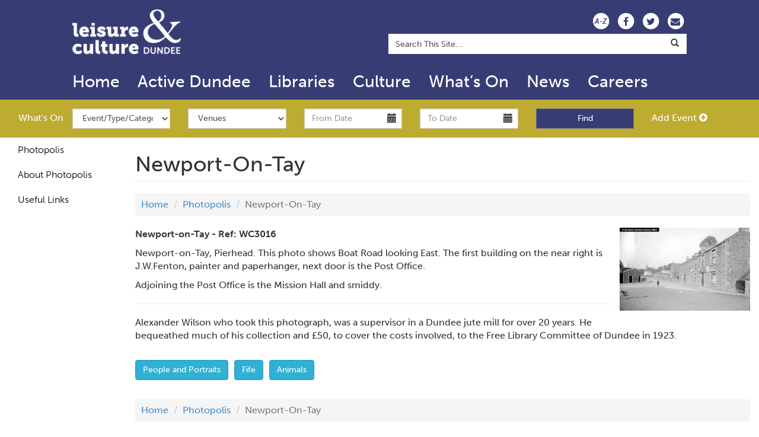

--- FILE ---
content_type: text/html; charset=utf-8
request_url: https://www.leisureandculturedundee.com/photopolis/newport-tay-4
body_size: 16448
content:

<!DOCTYPE html PUBLIC "-//W3C//DTD XHTML+RDFa 1.0//EN" "http://www.w3.org/MarkUp/DTD/xhtml-rdfa-1.dtd">
<html lang="en" dir="ltr" prefix="content: http://purl.org/rss/1.0/modules/content/ dc: http://purl.org/dc/terms/ foaf: http://xmlns.com/foaf/0.1/ og: http://ogp.me/ns# rdfs: http://www.w3.org/2000/01/rdf-schema# sioc: http://rdfs.org/sioc/ns# sioct: http://rdfs.org/sioc/types# skos: http://www.w3.org/2004/02/skos/core# xsd: http://www.w3.org/2001/XMLSchema#">
<head profile="http://www.w3.org/1999/xhtml/vocab">
<!-- Google Tag Manager -->
<script>(function(w,d,s,l,i){w[l]=w[l]||[];w[l].push({'gtm.start':new Date().getTime(),event:'gtm.js'});var f=d.getElementsByTagName(s)[0],j=d.createElement(s),dl=l!='dataLayer'?'&l='+l:'';j.async=true;j.src='https://www.googletagmanager.com/gtm.js?id='+i+dl;f.parentNode.insertBefore(j,f);})(window,document,'script','dataLayer','GTM-KH5MZWN5');</script>
<!-- End Google Tag Manager -->

  <meta charset="utf-8" />
  <meta name="viewport" content="width=device-width, initial-scale=1.0" />
  <meta http-equiv="X-UA-Compatible" content="IE=edge,chrome=1" />
<script>
      window.dataLayer = window.dataLayer || [];
      function gtag() { dataLayer.push(arguments); }

      gtag('consent', 'default', {
        'ad_storage': 'denied',
        'analytics_storage': 'denied'
      });
    </script>
	<script src="https://cc.cdn.civiccomputing.com/9/cookieControl-9.x.min.js" type="text/javascript"></script>
    <!-- Google tag (gtag.js) -->
    <script async src="https://www.googletagmanager.com/gtag/js?id=G-D4W5G6ZM5S"></script>
    <script>
      window.dataLayer = window.dataLayer || [];
      function gtag(){dataLayer.push(arguments);}
      gtag('js', new Date());
      gtag('config', 'G-D4W5G6ZM5S');
      
      var config = {
          apiKey: '417794e96439d443fcfb45cdd2eb2f270a07e15c',
          product: 'PRO_MULTISITE',
          subDomains : 'false',
          setInnerHTML : 'true',
          initialState: 'notify',
          text : {
            title: 'Our use of cookies',
            intro:  'Some of these cookies are essential, while others help us to improve your experience.',
            necessaryTitle : 'Necessary Cookies',
            thirdPartyTitle : 'Warning: Some cookies require your attention',
            thirdPartyDescription : 'Consent for some third party cookies can not be automatically revoked. Please follow the link below if you want to opt out of them.'
          },
          statement : {
            description: 'For more information vist our',
            name : 'Privacy Statement',
            url: 'https://www.leisureandculturedundee.com/privacy-policy',
            updated : '17/10/2022'
          },
          optionalCookies: [
            {
                name : 'analytics',
                label: 'Analytics Cookies',
                description: 'We\'d like to set Google Analytics cookies to help us to improve our website by collecting and reporting information on how you use it. The cookies collect information in a way that does not directly identify anyone.',
                cookies: ['_ga', '_gid', '_gat', '__utma', '__utmt', '__utmb', '__utmc', '__utmz', '__utmv'],
                vendors: [{
                	name: "Google",
                  	url: "https://policies.google.com/technologies/types?hl=en-US",
                  	description: "Google Analytics"
                }],
                recommendedState: 'true',
                onAccept : function(){
                    gtag('consent', 'update', {'analytics_storage': 'granted'});
                },
                onRevoke: function(){
                    gtag('consent', 'update', {'analytics_storage': 'granted'});
                }
            },
          ],
          branding : {
          	removeAbout: true
          }
        };
        
      CookieControl.load( config );
    </script>
  <meta http-equiv="Content-Type" content="text/html; charset=utf-8" />
<meta name="Generator" content="Drupal 7 (http://drupal.org)" />
<link rel="canonical" href="/photopolis/newport-tay-4" />
<link rel="shortlink" href="/node/8012" />
<meta name="Keywords" content="library, libraries, sports, sports facilities, musuems, culture, leisure, sports development, sports centres, mills observatory, broughty ferry castle museum, sports and recreation, library and information services, culture and creativity, museums and galleries" />
<meta name="Author" content="Community Information, Central Library, The Wellgate, Dundee, DD1 1DB, 01382 431525" />
<meta name="Description" content="Everything you ever wanted to know about Libraries, Culture and Sport in Dundee" />
<meta name="DC.title" content="Newport-On-Tay" />
<meta name="DC.creator" content="Community Information, Central Library, The Wellgate, Dundee, DD1 1DB, 01382 431525" />
<meta name="DC.subject" content="library, libraries, sports, sports facilities, musuems, culture, leisure, sports development, sports centres, mills observatory, broughty ferry castle museum" />
<meta name="DC.description" content="Everything you ever wanted to know about Libraries, Culture and Sport in Dundee" />
<meta name="DC.publisher" content="Leisure &amp; Culture Dundee, Central Library, The Wellgate, Dundee, DD1 1DB, Tel 307460" />
<meta name="DC.identifier" content="www.leisureandculturedundee.com" />
<meta name="DC.language" content="English" />
<meta name="DC.subject" scheme="IPSV" content="Library and Information Services" />
<meta name="DC.subject" scheme="IPSV" content="Culture and Creativity" />
<meta name="DC.subject" scheme="IPSV" content="Museums and Galleries" />
<meta name="DC.subject" scheme="IPSV" content="Sports and Recreation" />
<meta name="eGMS.accessibility" scheme="WCAG" content="A" />
<meta name="eGMS.Title" content="Newport-On-Tay" />
<meta name="eGMS.Description" content="Everything you ever wanted to know about Libraries, Culture and Sport in Dundee" />
<meta name="eGMS.Keywords" content="library, libraries, sports, sports facilities, musuems, culture, leisure, sports development, sports centres, mills observatory, broughty ferry castle museum, sports and recreation, library and information services, culture and creativity, museums and galleries" />
<meta name="eGMS.Creator" content="Community Information, Central Library, The Wellgate, Dundee, DD1 1DB, 01382 431525" />
<meta name="eGMS.Publisher" content="Leisure &amp; Culture Dundee, Central Library, The Wellgate, Dundee, DD1 1DB, Tel 307460" />
<meta name="eGMS.Subject.Category" content="Culture and Creativity" />
<meta name="eGMS.Subject.Category" content="Museums and Galleries" />
<meta name="eGMS.Subject.Category" content="Sports and Recreation" />
<meta name="eGMS.language" content="eng" />
<meta name="eGMS.Rights.Copyright" content="Leisure &amp; Culture Dundee, Central Library, The Wellgate, Dundee, DD1 1DB, Tel 307460" />
<meta name="eGMS.Date.Issued" content="Mon, 17 Aug 2009 11:25:37 +0100" />
<meta name="eGMS.Date.Created" content="Mon, 17 Aug 2009 11:25:37 +0100" />
<meta name="eGMS.Date.Modified" content="Wed, 14 Jan 2026 13:56:41 +0000" />
  <meta name="facebook-domain-verification" content="c4urf7u3tlap4tt9nj4moa8ss6nc9t" />
  <title>Newport-On-Tay | Leisure &amp; Culture Dundee</title>
	<link type="text/css" rel="stylesheet" href="//www.leisureandculturedundee.com/sites/default/files/css/langSelect.css" media="all" />
  <link type="text/css" rel="stylesheet" href="https://www.leisureandculturedundee.com/sites/default/files/css/css_lQaZfjVpwP_oGNqdtWCSpJT1EMqXdMiU84ekLLxQnc4.css" media="all" />
<link type="text/css" rel="stylesheet" href="https://www.leisureandculturedundee.com/sites/default/files/css/css_o5m5YfhNvCAmTYElqKpCQG6h1HjE4crK0Lriiytig8I.css" media="all" />
<link type="text/css" rel="stylesheet" href="https://www.leisureandculturedundee.com/sites/default/files/css/css_YPctuzQUG6vn8cc3CkF6DvI8RK3uBk4STGlGY0hlu10.css" media="all" />
<link type="text/css" rel="stylesheet" href="https://www.leisureandculturedundee.com/sites/default/files/css/css_Jxn1JIIXspTlECOa-4MsNeDLnaKzIbdgw1FyFQOr9CE.css" media="all" />
<link type="text/css" rel="stylesheet" href="https://www.leisureandculturedundee.com/sites/default/files/css/css_KJTqMVcHTYSh4pM2pC4glLCF824ILuSn6oQu-kFyEpo.css" media="all" />
  <!-- HTML5 element support for IE6-8 -->
  <!--[if lt IE 9]>
    <script src="//html5shiv.googlecode.com/svn/trunk/html5.js"></script>
  <![endif]-->
  <script src="https://www.leisureandculturedundee.com/sites/default/files/js/js_DdXIKt68jGany_F78Mxy_6Rv5aLF94bA6_npMbGnkV4.js"></script>
<script>document.createElement( "picture" );</script>
<script src="https://www.leisureandculturedundee.com/sites/default/files/js/js_GOikDsJOX04Aww72M-XK1hkq4qiL_1XgGsRdkL0XlDo.js"></script>
<script src="https://www.leisureandculturedundee.com/sites/default/files/js/js_v-PX4bazTLb669yH9DLprxoGUnxXMzvVMsMRcL2jpO8.js"></script>
<script src="https://www.leisureandculturedundee.com/sites/default/files/js/js_oAfqXa2DIpUo7OsSlNsm_nI5oFs7NL4fMl1iZhnW5K8.js"></script>
<script src="https://use.typekit.com/oxj8hmy.js"></script>
<script>try{Typekit.load();}catch(e){};</script>
<script src="https://www.leisureandculturedundee.com/sites/default/files/js/js_HZw2MCOUM0JLJHWU3O_KzQzIkNNKUlRD2vpYAreOxSY.js"></script>
<script src="https://www.leisureandculturedundee.com/sites/default/files/js/js_9ScXbgEsLKY_ClDdvh-6rsx6m6pJR9O_BEf0LbbP0Yg.js"></script>
<script>jQuery.extend(Drupal.settings, {"basePath":"\/","pathPrefix":"","setHasJsCookie":0,"ajaxPageState":{"theme":"bootstrap_lacd","theme_token":"qS5bgfFj1G7DdHF-q78dgTLs-0imgcXzH_1Quy7mUIc","js":{"sites\/all\/modules\/picture\/picturefill\/picturefill.min.js":1,"sites\/all\/modules\/picture\/picture.min.js":1,"sites\/all\/themes\/bootstrap\/js\/bootstrap.js":1,"sites\/all\/modules\/jquery_update\/replace\/jquery\/2.2\/jquery.min.js":1,"0":1,"misc\/jquery-extend-3.4.0.js":1,"misc\/jquery-html-prefilter-3.5.0-backport.js":1,"misc\/jquery.once.js":1,"misc\/drupal.js":1,"sites\/all\/modules\/jquery_update\/js\/jquery_browser.js":1,"sites\/all\/modules\/jquery_update\/replace\/ui\/ui\/minified\/jquery.ui.core.min.js":1,"sites\/all\/modules\/jquery_update\/replace\/ui\/external\/jquery.cookie.js":1,"sites\/all\/modules\/jquery_update\/replace\/ui\/ui\/minified\/jquery.ui.datepicker.min.js":1,"misc\/ui\/jquery.ui.datepicker-1.13.0-backport.js":1,"sites\/all\/modules\/date\/date_popup\/jquery.timeentry.pack.js":1,"misc\/form-single-submit.js":1,"sites\/all\/modules\/collapsiblock\/collapsiblock.js":1,"https:\/\/use.typekit.com\/oxj8hmy.js":1,"1":1,"sites\/all\/modules\/dcc_whatson\/js\/bootstrap-datepicker.js":1,"sites\/all\/modules\/date\/date_popup\/date_popup.js":1,"sites\/all\/modules\/extlink\/js\/extlink.js":1,"sites\/all\/themes\/bootstrap_lacd\/bootstrap\/js\/alert.js":1,"sites\/all\/themes\/bootstrap_lacd\/bootstrap\/js\/button.js":1,"sites\/all\/themes\/bootstrap_lacd\/bootstrap\/js\/carousel.js":1,"sites\/all\/themes\/bootstrap_lacd\/bootstrap\/js\/collapse.js":1,"sites\/all\/themes\/bootstrap_lacd\/bootstrap\/js\/dropdown.js":1,"sites\/all\/themes\/bootstrap_lacd\/bootstrap\/js\/modal.js":1,"sites\/all\/themes\/bootstrap_lacd\/bootstrap\/js\/tooltip.js":1,"sites\/all\/themes\/bootstrap_lacd\/bootstrap\/js\/popover.js":1,"sites\/all\/themes\/bootstrap_lacd\/bootstrap\/js\/tab.js":1,"sites\/all\/themes\/bootstrap_lacd\/bootstrap\/js\/transition.js":1,"sites\/all\/themes\/bootstrap_lacd\/js\/startup.js":1,"sites\/all\/themes\/bootstrap_lacd\/js\/jquery.grids.min.js":1,"sites\/all\/themes\/bootstrap_lacd\/js\/modernizr.js":1,"sites\/all\/themes\/bootstrap_lacd\/js\/placeholders.min.js":1,"sites\/all\/themes\/bootstrap_lacd\/js\/jquery.bootstrap-responsive-tabs.min.js":1},"css":{"modules\/system\/system.base.css":1,"misc\/ui\/jquery.ui.core.css":1,"misc\/ui\/jquery.ui.theme.css":1,"misc\/ui\/jquery.ui.datepicker.css":1,"sites\/all\/modules\/date\/date_popup\/themes\/jquery.timeentry.css":1,"sites\/all\/modules\/calendar\/css\/calendar_multiday.css":1,"sites\/all\/modules\/collapsiblock\/collapsiblock.css":1,"sites\/all\/modules\/date\/date_repeat_field\/date_repeat_field.css":1,"modules\/field\/theme\/field.css":1,"modules\/node\/node.css":1,"sites\/all\/modules\/picture\/picture_wysiwyg.css":1,"sites\/all\/modules\/extlink\/css\/extlink.css":1,"sites\/all\/modules\/views\/css\/views.css":1,"sites\/all\/modules\/ckeditor\/css\/ckeditor.css":1,"sites\/all\/modules\/ctools\/css\/ctools.css":1,"sites\/all\/modules\/dcc_whatson\/css\/datepicker.css":1,"sites\/all\/modules\/date\/date_popup\/themes\/datepicker.1.7.css":1,"sites\/all\/themes\/bootstrap_lacd\/css\/style.css":1,"sites\/all\/themes\/bootstrap_lacd\/css\/photopolis.css":1,"sites\/all\/themes\/bootstrap_lacd\/font-awesome\/css\/font-awesome.min.css":1,"sites\/all\/themes\/bootstrap_lacd\/css\/bootstrap-social.css":1,"sites\/all\/themes\/bootstrap_lacd\/css\/bootstrap-responsive-tabs.css":1}},"collapsiblock":{"blocks":{"block-block-10":"4","block-block-28":"4","block-block-21":"1","block-dcc-whatson-search-block":"1","block-menu-block-2":"1","block-menu-menu-footer-menu-2":"1","block-menu-menu-footer-menu-3":"1","block-simplenews-0":"1","block-block-23":"1","block-block-2":"1","block-block-48":"1","block-accordion-menu-1":"1","block-accordion-menu-2":"1","block-accordion-menu-3":"1","block-accordion-menu-4":"1","block-accordion-menu-5":"1","block-views-793bf8de353f2114690f8d8c72b940a3":"1","block-menu-block-3":"1","block-menu-menu-move-more-dundee":"1","block-webform-client-block-3252":"1","block-menu-block-4":"1","block-menu-menu-wilson-collection":"1","block-system-main-menu":"1","block-block-50":"1","block-block-51":"1","block-block-52":"1","block-views-caird-hall-promos-block":"1","block-menu-block-5":"1","block-menu-block-7":"1","block-menu-block-8":"1","block-menu-block-9":"1","block-menu-block-10":"1","block-block-54":"2","block-block-55":"1","block-block-56":"1","block-block-57":"1","block-block-58":"1","block-menu-block-11":"1","block-block-59":"1","block-block-60":"1","block-block-61":"1","block-block-62":"1","block-block-64":"1","block-block-65":"1","block-block-66":"1","block-block-67":"1","block-block-68":"1","block-block-69":"1","block-block-70":"1","block-block-63":"1","block-webform-client-block-8725":"1","block-block-71":"1","block-block-72":"1","block-block-74":"1","block-block-73":"1","block-block-75":"1","block-block-76":"1","block-block-78":"1","block-block-80":"2","block-block-81":"1","block-block-82":"1","block-block-83":"1","block-block-84":"1","block-block-85":"1","block-block-86":"1","block-block-87":"1","block-block-89":"1","block-block-90":"1","block-block-92":"1","block-block-88":"1","block-block-93":"1","block-block-94":"1","block-block-95":"1","block-block-98":"1","block-block-100":"1","block-block-102":"1","block-block-99":"1","block-block-103":"1","block-block-107":"1","block-block-108":"1","block-block-110":"1","block-block-112":"1","block-block-113":"1","block-block-97":"1","block-block-96":"1","block-block-109":"1","block-block-77":"1","block-block-111":"1","block-block-101":"1","block-block-115":"1","block-block-116":"1","block-block-117":"1","block-block-123":"1","block-block-124":"1","block-block-125":"1","block-block-126":"1","block-block-128":"1","block-block-127":"1","block-block-130":"1","block-block-129":"1","block-block-132":"1","block-block-133":"1","block-block-134":"1","block-block-136":"1","block-block-140":"1","block-block-141":"1","block-block-139":"1","block-block-135":"1","block-block-138":"1","block-block-142":"1","block-block-144":"1","block-block-145":"1","block-block-146":"1","block-block-147":"1","block-block-149":"1","block-block-150":"1","block-block-151":"1","block-block-152":"1","block-block-153":"1","block-block-154":"1","block-block-155":"1","block-block-156":"1","block-block-157":"1","block-block-158":"1","block-block-159":"1","block-block-160":"1","block-block-161":"1","block-block-162":"1","block-block-163":"1","block-block-166":"1","block-block-167":"1","block-block-168":"1","block-block-169":"1","block-block-170":"1","block-block-171":"1","block-block-172":"1","block-block-122":"1","block-block-173":"1","block-block-174":"1","block-block-175":"1","block-block-176":"1","block-block-177":"1","block-block-119":"1","block-block-179":"1","block-block-121":"1","block-block-148":"1","block-block-180":"1","block-block-181":"1","block-block-182":"1","block-block-183":"1","block-block-184":"1","block-block-185":"1","block-block-186":"1","block-block-187":"1","block-block-188":"1","block-block-189":"1","block-block-190":"1","block-block-191":"1","block-block-79":"1","block-block-118":"1","block-block-192":"1","block-block-195":"1","block-block-194":"1","block-block-196":"1","block-block-197":"1","block-block-198":"1","block-block-199":"1","block-block-200":"1","block-block-120":"1","block-block-202":"1","block-block-204":"1","block-block-205":"1","block-block-206":"1","block-block-104":"1","block-block-207":"1","block-block-208":"1","block-block-209":"1","block-block-210":"1","block-block-211":"1","block-block-212":"1","block-block-213":"1","block-block-214":"1","block-block-215":"1","block-block-219":"1","block-block-221":"1","block-block-222":"1","block-block-225":"1"},"default_state":"1","slide_type":"1","slide_speed":"200","block_title":".block-title","block":".quickLinksBlock","block_content":".quickLinkContent"},"jcarousel":{"ajaxPath":"\/jcarousel\/ajax\/views"},"datePopup":{"edit-startdate-datepicker-popup-0":{"func":"datepicker","settings":{"changeMonth":true,"changeYear":true,"autoPopUp":"focus","closeAtTop":false,"speed":"immediate","firstDay":1,"dateFormat":"dd\/mm\/yy","yearRange":"-1:+1","fromTo":false,"defaultDate":"0y"}},"edit-enddate-datepicker-popup-0":{"func":"datepicker","settings":{"changeMonth":true,"changeYear":true,"autoPopUp":"focus","closeAtTop":false,"speed":"immediate","firstDay":1,"dateFormat":"dd\/mm\/yy","yearRange":"-1:+1","fromTo":false,"defaultDate":"0y"}}},"urlIsAjaxTrusted":{"\/photopolis\/newport-tay-4":true},"extlink":{"extTarget":"_blank","extClass":0,"extLabel":"(link is external)","extImgClass":0,"extIconPlacement":"append","extSubdomains":1,"extExclude":"","extInclude":"","extCssExclude":"","extCssExplicit":"","extAlert":0,"extAlertText":"This link will take you to an external web site. We are not responsible for their content.","mailtoClass":0,"mailtoLabel":"(link sends e-mail)","extUseFontAwesome":false},"bootstrap":{"anchorsFix":1,"anchorsSmoothScrolling":1,"formHasError":1,"popoverEnabled":0,"popoverOptions":{"animation":1,"html":0,"placement":"right","selector":"","trigger":"click","triggerAutoclose":1,"title":"","content":"","delay":0,"container":"body"},"tooltipEnabled":0,"tooltipOptions":{"animation":1,"html":0,"placement":"auto left","selector":"","trigger":"hover focus","delay":0,"container":"body"}}});</script>
	<style>
.img-responsive{
    height: auto !important;
}
.sidebarFirst .block-accordion-menu {
    visibility: visible;
}
</style>
<link id="style1" rel="stylesheet" type="text/css" href="resumecss.css" />
<script type='text/javascript'>
function toggle() {
    var el = document.getElementById("style1");
    if (el.href.match("/sites/default/files/css/contrast.css")) {
        el.href = "resumecss.css";    
    }
    else {
        el.href = "/sites/default/files/css/contrast.css";  
    }
}
</script>
<!--<script type="text/javascript" src="//code.jquery.com/jquery-1.11.0.js"></script>-->

<!-- Facebook Pixel Code -->
<script>
  !function(f,b,e,v,n,t,s)
  {if(f.fbq)return;n=f.fbq=function(){n.callMethod?
  n.callMethod.apply(n,arguments):n.queue.push(arguments)};
  if(!f._fbq)f._fbq=n;n.push=n;n.loaded=!0;n.version='2.0';
  n.queue=[];t=b.createElement(e);t.async=!0;
  t.src=v;s=b.getElementsByTagName(e)[0];
  s.parentNode.insertBefore(t,s)}(window, document,'script',
  'https://connect.facebook.net/en_US/fbevents.js');
  fbq('init', '317808935226142');
  fbq('track', 'PageView');
</script>
<noscript><img height="1" width="1" style="display:none"
  src="https://www.facebook.com/tr?id=445264386180149&ev=PageView&noscript=1"
/></noscript>
<!-- End Facebook Pixel Code -->
</head>
<body class="html not-front not-logged-in one-sidebar sidebar-first page-node page-node- page-node-8012 node-type-photopolis" >

<!-- Google Tag Manager (noscript) -->
<noscript><iframe src=https://www.googletagmanager.com/ns.html?id=GTM-KH5MZWN5 height="0" width="0" style="display:none;visibility:hidden"></iframe></noscript>
<!-- End Google Tag Manager (noscript) -->

  <div id="skip-link">
    <a href="#main-content" class="element-invisible element-focusable">Skip to main content</a>
  </div>
    


<div class="full-container container-fluid contentPage">
	  
	  <div class="row">

	  	<div class="col-xs-12 lacd-purple topBanner">
	  	
	  		<div class="row">
	  		
	  			<div class="col-xs-2 visible-xs-block text-center">
	  				<button type="button" class="navbar-toggle" data-toggle="collapse" data-target=".primary-collapse">
		        		<span class="sr-only">Toggle navigation</span>
				        <span class="icon-bar"></span>
				        <span class="icon-bar"></span>
				        <span class="icon-bar"></span>
		      		</button>
	  			</div>
	  			
	  			<div class="col-xs-8 col-sm-3 col-md-offset-1 col-md-2 logoContainer text-center">
	  				<a class="logoLink" href="http://www.leisureandculturedundee.com/">
		    			<img class="logoImage img-responsive" alt="Leisure & Culture Dundee Home" src="/sites/default/files/lacd_logo_white.png" title="Leisure & Culture Dundee Home" />
		    		</a>
				</div>
				
				<div class="hidden-xs col-sm-8 text-right iconContainer">
				<a href='/a2z'><span class='fa-stack fa-1x'><i class='fa fa-circle fa-stack-2x socialIconContainer'></i><i class=' fa-stack-1x fa-inverse socialIcon atozIcon'>A-Z</i></span></a>
				<a alt='Facebook link' href='/facebook' class='socialLink'><span class='fa-stack fa-1x'><i class='fa fa-circle fa-stack-2x socialIconContainer'></i><i class='fa fa-stack-1x fa-facebook fa-inverse socialIcon'></i></span></a>
				<a alt='Twitter link' href='/twitter' class='socialLink'><span class='fa-stack fa-1x'><i class='fa fa-circle fa-stack-2x socialIconContainer'></i><i class='fa fa-stack-1x fa-twitter fa-inverse socialIcon'></i></span></a>
				<!--<a alt='Youtube link' href='/facebook' class='socialLink'><span class='fa-stack fa-1x'><i class='fa fa-circle fa-stack-2x socialIconContainer'></i><i class='fa fa-stack-1x fa-youtube-play fa-inverse socialIcon'></i></span></a>-->
				<a alt='Email link' href='/contact-us' class='socialLink'><span class='fa-stack fa-1x'><i class='fa fa-circle fa-stack-2x socialIconContainer'></i><i class='fa fa-stack-1x fa-envelope fa-inverse socialIcon'></i></span></a>
				</div>
				
	  			<div class="col-xs-12 col-sm-offset-5 col-sm-6 col-md-offset-5 col-md-6 col-lg-offset-3 col-lg-5 searchContainer text-right">
	  				<div class="searchContent">
	  					<form onsubmit="if(this.value==&#039;Search This Site...&#039;){ return false; }" action="/photopolis/newport-tay-4" method="post" id="search-api-page-search-form-search-" accept-charset="UTF-8"><div><div class="form-item form-item-keys-3 form-type-textfield form-group"><input placeholder="Enter your keywords" class=" search  form-control form-text" onblur="if (this.value == &#039;&#039;) {this.value = &#039;Search This Site...&#039;;}" onfocus="if (this.value == &#039;Search This Site...&#039;) {this.value = &#039;&#039;;}" type="text" id="edit-keys-3" name="keys_3" value="Search This Site..." size="45" maxlength="128" /> <label class="control-label element-invisible" for="edit-keys-3">Enter your keywords</label>
</div><input type="hidden" name="id" value="3" />
<button class="input-append search element-invisible btn btn-primary form-submit" type="submit" id="edit-submit-3" name="op" value="Search">Search</button>
<input type="hidden" name="form_build_id" value="form-j8e8FqgYLwfihDuHune9MlmYRFKSrmbBDMv9P6Znu9g" />
<input type="hidden" name="form_id" value="search_api_page_search_form_search_" />
</div></form>	  				</div>
	  			</div>
	  			
	  		</div>
	  	</div>
	  	
	  	<div class="col-xs-12 lacd-purple lacdNav">
	  	
			<header id="navbar" role="banner" class="col-xs-12 col-sm-12 col-md-offset-1 col-md-10 navbar navbar-default no-padding-left">
			    			      <div class="navbar-collapse collapse primary-collapse no-padding-left">
			        <nav role="navigation">
			          			            <ul class="menu nav navbar-nav"><li class="first leaf"><a href="/" title="">Home</a></li>
<li class="leaf"><a href="https://www.activedundee.co.uk/" title="">Active Dundee</a></li>
<li class="leaf"><a href="/library">Libraries</a></li>
<li class="leaf"><a href="/culture">Culture</a></li>
<li class="leaf"><a href="/events" title="">What’s On</a></li>
<li class="leaf"><a href="/news">News</a></li>
<li class="last leaf"><a href="/current-vacancies" title="Current Vacancies at Leisure &amp; Culture Dundee">Careers</a></li>
</ul>			          			        </nav>
			      </div>
			    			</header>
			
						
		</div>

	
		<div class="main-container col-xs-12">
		
	      <div class="row">
	      
	      		  <header role="banner" id="page-header">
				  <div class="region region-header">
    <section id="block-dcc-whatson-search-block" class="block block-dcc-whatson clearfix">

      
  <div class="col-xs-12 col-sm-12 col-md-offset-1 col-md-10 hidden-lg hidden-md whatsOnMenuContainer"><span data-toggle="collapse" data-target="#whatsOnForm" class="whatsOnMenu">Quick Find  <span class="whatsOndrop glyphicon glyphicon-chevron-down"></span> </span></div>
						<div class="col-xs-1 hidden-sm hidden-xs text-right whatsOnTitle">What's On</div><div class="col-xs-12 col-md-11 collapse in" id="whatsOnForm"><div class="row"><form action="/photopolis/newport-tay-4" method="post" id="dcc-whatson-search-form" accept-charset="UTF-8"><div><div class="col-xs-12 col-sm-6 col-md-2"><div class="form-item form-item-category form-type-select form-group"><select class="form-control form-select" id="edit-category" name="category"><option value="any">Event/Type/Category</option><option value="7">Animals/Nature/Wildlife</option><option value="161">Arts and Culture</option><option value="125">Business</option><option value="208">Charity/Community Event</option><option value="176">Children and Family</option><option value="119">Christmas</option><option value="128">Cinema</option><option value="1">Comedy</option><option value="262">Concert</option><option value="8">Craft</option><option value="182">Dance/Ceilidh</option><option value="129">Debate/Conference</option><option value="94">Easter</option><option value="95">Environment and Conservation</option><option value="96">Exhibition</option><option value="98">Festival</option><option value="99">Fete/Fair/Gala</option><option value="268">Food and Drink</option><option value="193">Gig</option><option value="108">Health/Wellbeing</option><option value="109">Hobbies/Pastimes</option><option value="223">Holiday Activities (LACD)</option><option value="111">Horticultural</option><option value="203">Library Activities</option><option value="178">Literature </option><option value="113">Local History/Genealogy </option><option value="237">Music</option><option value="67">Science</option><option value="3">Sport</option><option value="75">Talk/Lecture/Guided Tour</option><option value="77">Theatre/Drama</option><option value="275">Waterstones Children&#039;s Book Festival</option><option value="183">Workshop/Taster Session</option></select></div></div><div class="col-xs-12 col-sm-6 col-md-2"><div class="form-item form-item-venue form-type-select form-group"><select class="form-control form-select" id="edit-venue" name="venue"><option value="any">Venues</option><option value="1483">15 Reform Street, Dundee, DD1 1SG</option><option value="381">Age Concern Hall</option><option value="1374">Al Maktoum Mosque</option><option value="6">Al-Maktoum College of Higher Education</option><option value="7">Albert Halls</option><option value="1323">Albert Square</option><option value="8">Ancrum Outdoor Centre</option><option value="9">Apex Hotel</option><option value="1453">Archies</option><option value="1308">Arctic Bar</option><option value="457">Ardler Community Library</option><option value="12">Ardler Complex</option><option value="1214">Art Bubble Studio</option><option value="15">Arthurstone Community Library</option><option value="17">Ashton Hall</option><option value="1412">Aura Dundee </option><option value="19">Baldragon Academy</option><option value="1430">Baldragon Swim and Sports Centre</option><option value="20">Balgay Park</option><option value="663">Bank Bar</option><option value="1210">Barnhill Bowling Club</option><option value="918">Barnhill Community Centre</option><option value="1400">Barnhill Rock Garden</option><option value="23">Baxter Park</option><option value="130">Beat Generator Live</option><option value="354">Bharatiya Ashram (Dundee Multicultural Centre)</option><option value="1349">Blackness Community Library</option><option value="389">Blackness Primary School</option><option value="25">Blackness Road Fire Station</option><option value="1382">Blackwatch Club</option><option value="1302">Blend Coffee Lounge</option><option value="27">Blyth Hall</option><option value="28">Bonar Hall</option><option value="1282">Bookhouse and Coffee Bar</option><option value="676">Boomerang Community Centre</option><option value="1342">Bowbridge Works</option><option value="30">Braes</option><option value="31">Braeview Academy</option><option value="1432">Brooksbank Centre</option><option value="32">Broughty Castle Museum</option><option value="330">Broughty Ferry Beach</option><option value="35">Broughty Ferry Community Library</option><option value="34">Broughty Ferry Harbour</option><option value="1401">Broughty Ferry Lifeboat Station</option><option value="299">Broughty Ferry Local Nature Reserve</option><option value="390">Broughty Ferry New Kirk Parish Church</option><option value="784">Broughty Ferry Tennis Club</option><option value="1387">Broughty Ferry, Masonic Hall</option><option value="620">Burgh Halls</option><option value="1395">Burns Club</option><option value="1002">Burns Statue</option><option value="1436">Business Gateway</option><option value="1353">Buzz Bingo</option><option value="37">Caird Hall</option><option value="38">Caird Park</option><option value="40">Caird Park Golf Course</option><option value="39">Caird Park Stadium</option><option value="1425">Cake or Dice</option><option value="1478">Caledonian University Lodge No 254</option><option value="43">Camperdown Country Park</option><option value="46">Camperdown Wildlife Centre</option><option value="1471">Canvas, 71 Brewing, Ure Street, Dundee</option><option value="1398">Captain&#039;s Cabin</option><option value="1393">Casa</option><option value="695">Castle Green</option><option value="629">Central Baptist Church</option><option value="1011">Central Baptist Church Halls</option><option value="51">Central Library </option><option value="636">Chamber East</option><option value="877">Chamber West</option><option value="1428">Change Centre</option><option value="460">Charleston Community Library</option><option value="55">Children&#039;s Centre, Central Library</option><option value="1457">Church of Jesus Christ of Latter-day Saints</option><option value="1389">Cineworld, Dundee</option><option value="57">City Archives</option><option value="59">City Centre</option><option value="1462">City Flowers Garden Studio</option><option value="1406">City Road Allotments</option><option value="426">City Square</option><option value="1416">Clark&#039;s on Lindsay Street</option><option value="1466">Clatto Country Park</option><option value="66">Claypotts Castle</option><option value="303">Claypotts Castle Primary School</option><option value="1186">Club 83</option><option value="1159">Club Tropicana and Venga</option><option value="68">Coldside Community Library</option><option value="760">Connections Suite, Central Library  </option><option value="1187">Conroy&#039;s Basement</option><option value="547">Counting House</option><option value="70">Countryside Rangers Office</option><option value="1468">Craigie Bowling Club</option><option value="522">Craigie High School</option><option value="71">Craigmuir Tennis Club</option><option value="521">Craigowl Primary School</option><option value="1379">Creative Central</option><option value="1385">Creative Studios Dundee</option><option value="788">Dawson Park</option><option value="77">Dens Park</option><option value="392">Dens Road Primary School</option><option value="82">Discovery Point</option><option value="800">Discovery Quay</option><option value="1303">Dock Street Studios</option><option value="1336">Double Door Studios</option><option value="85">Douglas Community Centre</option><option value="459">Douglas Community Library</option><option value="577">Douglas Sports and Recreational Club</option><option value="86">Douglas Sports Centre</option><option value="1465">Downfield FC Function Suite</option><option value="250">Downfield Primary School</option><option value="647">Dragon Statue</option><option value="1475">Drumgeith Library</option><option value="1351">Duck Slattery&#039;s Showbar</option><option value="977">Dudhope Castle</option><option value="974">Dudhope Park</option><option value="1414">Duke&#039;s Corner</option><option value="1209">Dundee and Angus College, Arbroath Campus</option><option value="252">Dundee and Angus College, Gardyne Road Campus </option><option value="279">Dundee and Angus College, Kingsway Campus</option><option value="1407">Dundee Bridge Club</option><option value="1399">Dundee Carer&#039;s Centre</option><option value="1206">Dundee Ceramics Workshop </option><option value="1246">Dundee Comics Creative Space</option><option value="603">Dundee Congregational Church</option><option value="282">Dundee Congregational Church Hall</option><option value="94">Dundee Contemporary Arts</option><option value="93">Dundee Contemporary Arts Cinema</option><option value="903">Dundee House</option><option value="95">Dundee Ice Arena</option><option value="96">Dundee International Sports Complex (DISC)</option><option value="97">Dundee International Women&#039;s Centre</option><option value="768">Dundee Law</option><option value="281">Dundee Methodist Church</option><option value="98">Dundee Mosque</option><option value="1009">Dundee Museum of Transport</option><option value="88">Dundee North West Community Sports Club</option><option value="437">Dundee Parish Church (St Mary&#039;s)</option><option value="99">Dundee Repertory Theatre</option><option value="1458">Dundee Rugby Club</option><option value="925">Dundee Sailing Club</option><option value="193">Dundee Science Centre </option><option value="1421">Dundee Social Club</option><option value="1460">Dundee West End Community Fridge</option><option value="328">Dundee West Parish Church</option><option value="170">Duntrune Community Garden</option><option value="395">Eastern Primary School</option><option value="1481">Edna Maes Bakehouse</option><option value="1473">Eduardo Alessandro Studios</option><option value="1116">Errol Airfield</option><option value="777">Esplanade, Broughty Ferry</option><option value="860">Fairfield Park</option><option value="1091">Fairmuir Park</option><option value="494">Fat Sams</option><option value="1469">Feeling Strong</option><option value="831">Finlathen Park</option><option value="105">Finmill Centre</option><option value="107">Fintry Community Library</option><option value="582">Fintry Primary School</option><option value="109">Fiveways Club</option><option value="618">Flames Mosaic (Murraygate/Peter Street)</option><option value="747">Forbes of Kingennie</option><option value="1437">Forgan Arts Centre</option><option value="110">Fort Hotel</option><option value="554">Forthill Primary School</option><option value="111">Forthill Sports Club</option><option value="112">Friary (St Francis Hall)</option><option value="123">GA Arena </option><option value="1150">Gallery 48</option><option value="184">Gallery Q</option><option value="113">Gardyne Theatre</option><option value="411">Gate Church International</option><option value="115">Generator Project</option><option value="1045">George Orwell Pub</option><option value="118">Glasite Hall</option><option value="933">Grassy Beach</option><option value="120">Gregory Hall</option><option value="1438">Grouchos</option><option value="122">Grove Academy</option><option value="752">Grove Swim and Sport</option><option value="1456">Guardswell Farm</option><option value="1381">Hampton by Hilton Dundee</option><option value="1433">Hapworks </option><option value="124">Harris Academy</option><option value="1201">Harris Swim and Sports Centre</option><option value="1372">Heartfulness Centre</option><option value="1443">Hidden</option><option value="397">High School of Dundee</option><option value="1450">Hillcrest Bowling Club </option><option value="1276">Hilltown Community Centre</option><option value="1144">Hilltown Park</option><option value="257">HMS Unicorn</option><option value="1479">HOFN, Dundee</option><option value="1452">Hollywood Bowl</option><option value="128">Howff Graveyard</option><option value="132">Invercarse Hotel</option><option value="1482">Jupiter Learning Studio</option><option value="1307">Keiller Centre</option><option value="1391">King&#039;s</option><option value="1447">Kingsgait Church (St Andrews Parish Church)</option><option value="458">Kirkton Community Library</option><option value="931">Leisure Reading, Central Library</option><option value="1408">Lewis Studio</option><option value="139">Little Theatre</option><option value="1459">Livehouse</option><option value="673">Local History Centre, Central Library</option><option value="259">Lochee Baptist Church</option><option value="1178">Lochee Community Hub</option><option value="140">Lochee Community Library</option><option value="951">Lochee Parish Church</option><option value="143">Lochee Park</option><option value="144">Lochee Swim Centre</option><option value="312">Logie and St John&#039;s Cross Parish Church</option><option value="1419">Mackinnon Centre</option><option value="148">Magdalen Green</option><option value="149">Maggie&#039;s Cancer Centre</option><option value="150">Mains Castle</option><option value="24">Malmaison </option><option value="1252">Manhattan Works</option><option value="4">Marryat Hall</option><option value="1390">Masonic Hall </option><option value="754">Maxwell Centre</option><option value="156">McManus Collections Unit</option><option value="157">McManus: Dundee&#039;s Art Gallery and Museum</option><option value="923">McTaggart Centre</option><option value="1297">Meadow Mill</option><option value="158">Meadowside St Paul&#039;s Church</option><option value="159">Meadowside St Paul&#039;s Church Hall</option><option value="456">Menzieshill Community Hub </option><option value="160">Menzieshill Community Library</option><option value="1211">Menzieshill Parish Church </option><option value="1431">Michelin Scotland Innovation Parc</option><option value="479">Mill O&#039; Mains Primary School</option><option value="959">Millennium Hall </option><option value="163">Mills Observatory</option><option value="1442">Monifieth South Angus Church</option><option value="685">Monifieth Theatre</option><option value="167">Morgan Academy</option><option value="1226">Music Hall</option><option value="1439">MVV Environment Facility</option><option value="189">Nilupul Centre</option><option value="1093">Ninewells Community Garden</option><option value="171">Ninewells Hospital</option><option value="1413">Nola</option><option value="955">Nomas Projects</option><option value="287">Number 57</option><option value="274">Old Steeple (St Mary&#039;s Tower)</option><option value="176">Olympia</option><option value="1397">Online</option><option value="994">Opportunities Room, Central Library</option><option value="1480">Our Lady of Sorrows Church Hall</option><option value="1441">Our Lady of Victories (St Mary&#039;s Forebank) Hall</option><option value="1383">Our Street Studio - Design Dundee </option><option value="475">Overgate Centre</option><option value="1418">Perth Road </option><option value="1361">Platform Arts </option><option value="1426">Quakers Meeting House</option><option value="185">Queen&#039;s Hotel</option><option value="1434">Rachel Harris School of Dance</option><option value="253">Railway Station</option><option value="1394">ReBoutique</option><option value="1364">Regional Performance Centre</option><option value="792">Riverside Nature Park</option><option value="1168">Riverside Park</option><option value="1461">Roots Music Venue</option><option value="751">Roseangle Arts Cafe</option><option value="190">Roseangle Gallery</option><option value="1404">Rossie Byre </option><option value="651">Rowantree Primary School</option><option value="536">Royal Research Ship Discovery</option><option value="3">Royal Tay Yacht Club</option><option value="1403">Scout Halls</option><option value="1402">ScrapAntics Community Space </option><option value="1316">Serendipities</option><option value="1070">Showcase the Street</option><option value="1141">Slessor Gardens</option><option value="1145">South Road Park</option><option value="786">SS Peter and Paul Primary School</option><option value="520">St Andrew&#039;s Primary School</option><option value="1310">St Andrews Brewing Co, Caird Hall</option><option value="361">St Johns RC High School</option><option value="1485">St Leonard and Fergus Church Hall</option><option value="482">St Luke&#039;s Church</option><option value="1484">St Margaret&#039;s Episcopal Church</option><option value="1448">St Mary Magdalene&#039;s Church Hall</option><option value="1392">St Mary&#039;s Church </option><option value="1476">St Mary&#039;s Church Hall</option><option value="497">St Mary&#039;s Community Facility</option><option value="200">St Paul&#039;s Cathedral</option><option value="586">St Paul&#039;s Sport and Swim</option><option value="746">St Pius RC Primary School</option><option value="717">Starlight Showrooms</option><option value="1237">Station Arts Centre</option><option value="203">Steps Theatre</option><option value="1204">Stobsmuir Park</option><option value="204">Stobsmuir Pond</option><option value="1410">Sunshine Art Studio </option><option value="1427">Sweet@Keiller Centre</option><option value="206">Tannadice Park</option><option value="1096">Tatha Gallery</option><option value="778">Tay Rail Bridge</option><option value="371">Tay Road Bridge</option><option value="626">Tay Valley Family History Society</option><option value="1089">Taypark House</option><option value="767">Tayside Deaf Hub</option><option value="1467">Tayside Hindu Culture and Community Centre</option><option value="1006">Templeton Woods </option><option value="211">Templeton Woods Visitors Centre</option><option value="1472">The Blue Room</option><option value="1388">The Brook</option><option value="1405">The Change Centre</option><option value="1190">The Circle</option><option value="1415">The Circle at Dudhope Castle</option><option value="1464">The Downfield FC Function Suite</option><option value="1454">The Dubliner  </option><option value="1288">The Dungeon</option><option value="1360">The Flour Mill</option><option value="901">The Fun Factory</option><option value="1326">The Hunter S. Thompson</option><option value="1362">The Larick Centre</option><option value="1444">The Roundhouse</option><option value="1445">The Small Town Club Dundee DD1</option><option value="196">The Space</option><option value="1396">The Steeple Parish Church</option><option value="782">The Vine</option><option value="1356">The Wardrobe by Transition Dundee</option><option value="1278">The Wine Press</option><option value="1474">The Yard</option><option value="212">Tickety Boo&#039;s</option><option value="545">Trottick Mill Ponds Local Nature Reserve</option><option value="1440">TSPC</option><option value="1446">Ulverstone Terrace Playground</option><option value="1463">Unite the Union</option><option value="216">University of Abertay Dundee</option><option value="218">University of Abertay Dundee, Main Lecture Theatre</option><option value="217">University of Abertay, Hannah MacLure Centre</option><option value="604">University of Abertay, Student Centre </option><option value="219">University of Abertay, White Space</option><option value="220">University of Dundee, Botanic Gardens</option><option value="383">University of Dundee, Bradshaw Art Space</option><option value="1275">University of Dundee, Centre of Entrepreneurship</option><option value="221">University of Dundee, Chaplaincy Centre</option><option value="222">University of Dundee, Continuing Education Department</option><option value="223">University of Dundee, Cooper Gallery</option><option value="227">University of Dundee, Cooper Gallery Project Space </option><option value="224">University of Dundee, D&#039;Arcy Thompson Lecture Theatre</option><option value="367">University of Dundee, D&#039;Arcy Thompson Zoology Museum </option><option value="406">University of Dundee, Dalhousie Building</option><option value="888">University of Dundee, Dental Hospital and School</option><option value="290">University of Dundee, Duncan of Jordanstone</option><option value="641">University of Dundee, DUSA The Union </option><option value="1165">University of Dundee, Ellenbank and Union Mount </option><option value="859">University of Dundee, Football Ground</option><option value="989">University of Dundee, Fulton Building</option><option value="988">University of Dundee, Harris Building</option><option value="407">University of Dundee, Hawkhill House</option><option value="270">University of Dundee, ISE</option><option value="1219">University of Dundee, Jacqui Wood Cancer Centre</option><option value="226">University of Dundee, Lamb Gallery</option><option value="1043">University of Dundee, LifeSpace: Science Art Research Gallery</option><option value="835">University of Dundee, MacKenzie Building</option><option value="280">University of Dundee, Main Library</option><option value="228">University of Dundee, Matthew Gallery</option><option value="920">University of Dundee, Medical Sciences Institute</option><option value="229">University of Dundee, New Teaching Block</option><option value="408">University of Dundee, Queen Mother Building</option><option value="1042">University of Dundee, Scrymgeour Building</option><option value="428">University of Dundee, Students Association</option><option value="210">University of Dundee, Tayside Medical History Museum</option><option value="33">University of Dundee, The Discovery Centre</option><option value="1284">University of Dundee, The Global Room, </option><option value="409">University of Dundee, The Welcome Trust Building</option><option value="230">University of Dundee, Tower Building</option><option value="815">University of Dundee, University House </option><option value="1274">V and A</option><option value="574">Venues Vary (inside Dundee)</option><option value="231">Venues Vary (outside Dundee)</option><option value="1189">Verdant Works</option><option value="233">Victoria Park</option><option value="930">Victoria Park/St Joseph&#039;s Primary School</option><option value="309">Visual Research Centre</option><option value="1341">Volk Gallery</option><option value="1409">Ward Road Gym</option><option value="235">WASPS Studio</option><option value="1309">Water&#039;s Edge</option><option value="248">Waterstones</option><option value="239">Wellgate Shopping Centre</option><option value="764">West Church</option><option value="791">West End Gallery</option><option value="240">West End Lawn Tennis Club</option><option value="816">Whitehall Theatre</option><option value="1422">Whitfield Bowling Green</option><option value="1423">Whorter Bank </option><option value="246">Wighton Heritage Centre</option><option value="1417">Woodlands Hotel</option><option value="1424">YMCA, Broughty Ferry</option></select></div></div><div class="col-xs-12 col-sm-6 col-md-2"><div  class="container-inline-date"><div class="form-item form-item-startdate form-type-date-popup form-group"><div id="edit-startdate"  class="date-padding"><div class="form-item form-item-startdate-date form-type-textfield form-group"><input placeholder="From Date" class=" form-control form-text" type="text" id="edit-startdate-datepicker-popup-0" name="startdate[date]" value="" size="20" maxlength="30" /> <label class="control-label element-invisible" for="edit-startdate-datepicker-popup-0">Date</label>
<div class="help-block"> E.g., 25/01/2026</div></div></div></div></div></div><div class="col-xs-12 col-sm-6 col-md-2"><div  class="container-inline-date"><div class="form-item form-item-enddate form-type-date-popup form-group"><div id="edit-enddate"  class="date-padding"><div class="form-item form-item-enddate-date form-type-textfield form-group"><input placeholder="To Date" class="form-control form-text" type="text" id="edit-enddate-datepicker-popup-0" name="enddate[date]" value="" size="20" maxlength="30" /> <label class="control-label element-invisible" for="edit-enddate-datepicker-popup-0">Date</label>
<div class="help-block"> E.g., 25/01/2026</div></div></div></div></div></div><div class="col-xs-12 col-md-2"><button class="btn-lacd btn-lacd-dark btn-block btn btn-default form-submit" type="submit" id="edit-submit" name="op" value="Find">Find</button>
</div><input type="hidden" name="form_build_id" value="form-EpUebc_aFgLCBvp-b8xVnV4Fa2zMu5SWBL82uILEXuI" />
<input type="hidden" name="form_id" value="dcc_whatson_search_form" />
</div></form><div class="col-xs-2 addEventTitle whatsOnTitle"><a href="http://www.dundeecity.gov.uk/forms/eventsform.php" target="_blank">Add Event <i class="fa fa-plus-circle"></i></a></div></div></div>
</section>
  </div>
		  </header> <!-- /#page-header -->
		  	      
		  
		    		      <aside class="col-xs-12 col-sm-2 sidebarFirst" role="complementary">
		      
		        <div class="row">
			      	<div class="col-xs-12 visible-xs-block">
		  				<button type="button" class="navbar-toggle menuToggle" data-toggle="collapse" data-target=".menuContainer">
			        		<span class="sr-only">Toggle navigation</span>
					        <span class="icon-bar"></span>
					        <span class="icon-bar"></span>
					        <span class="icon-bar"></span>
			      		</button>
		  			</div>
	  			</div>
	  			
	  			<div class="menuContainer navbar-collapse collapse no-padding-left no-padding-right">
		          <div class="region region-sidebar-first">
    <section id="block-menu-block-4" class="block block-menu-block clearfix">

      
  <div class="menu-block-wrapper menu-block-4 menu-name-menu-photopolis-menu parent-mlid-0 menu-level-1">
  <ul class="menu nav"><li class="first leaf menu-mlid-18580"><a href="/photopolis" title="">Photopolis</a></li>
<li class="leaf menu-mlid-18581"><a href="/photopolis/about" title="">About Photopolis</a></li>
<li class="last leaf menu-mlid-18582"><a href="/photopolis/useful-links" title="">Useful Links</a></li>
</ul></div>

</section>
  </div>
		        </div>
		        
		      </aside>  <!-- /#sidebar-first -->
		    		
						
			<section id="mainContent" class="col-xs-12  col-md-10  ">
		      
		      <a id="main-content"></a>
		      
		      			      				      				      	<h1 class="page-header">Newport-On-Tay</h1>
				      			      		      		      
		      		      
		      		        		      		      
		      		      
		      		      
		        <div class="region region-content">
    <section id="block-system-main" class="block block-system clearfix">

      
  <article id="node-8012" class="node node-photopolis clearfix" about="/photopolis/newport-tay-4" typeof="sioc:Item foaf:Document">
    <header>
            <span property="dc:title" content="Newport-On-Tay" class="rdf-meta element-hidden"></span>  </header>
  
  <ul class="breadcrumb">
<li><a href="/">Home</a></li>
<li><a href="/photopolis">Photopolis</a></li>
<li class="active">Newport-On-Tay</li>
</ul>

    <div class="field field-name-field-photopolis-image field-type-image field-label-hidden pull-right"><div class="field-items"><div class="field-item even"><a href="https://www.leisureandculturedundee.com/sites/default/files/wc3016.jpg"><img typeof="foaf:Image" class="img-responsive" src="https://www.leisureandculturedundee.com/sites/default/files/styles/medium/public/wc3016.jpg?itok=0bZ0DXNa" width="220" height="140" alt="" /></a></div></div></div><div class="field field-name-body field-type-text-with-summary field-label-hidden"><div class="field-items"><div class="field-item even" property="content:encoded"><p><strong>Newport-on-Tay - Ref: WC3016</strong></p>
<p>Newport-on-Tay, Pierhead. This photo shows Boat Road looking East.  The first building on the near right is J.W.Fenton, painter and  paperhanger, next door is the Post Office.</p>
<p>Adjoining the Post Office is the Mission Hall and smiddy.</p>
<hr></hr>
<p>Alexander Wilson who took this photograph, was a supervisor in a Dundee jute mill for over 20 years. He bequeathed much of his collection and &pound;50, to cover the costs involved, to the Free Library Committee of Dundee in 1923.</p>
</div></div></div><div class="field field-name-field-photopolis-category field-type-taxonomy-term-reference field-label-hidden"><div class="field-items"><div class="field-item even"><a href="/photopolis/people-and-portraits" typeof="skos:Concept" property="rdfs:label skos:prefLabel" datatype="">People and Portraits</a></div><div class="field-item odd"><a href="/photopolis/fife" typeof="skos:Concept" property="rdfs:label skos:prefLabel" datatype="">Fife</a></div><div class="field-item even"><a href="/photopolis/animals" typeof="skos:Concept" property="rdfs:label skos:prefLabel" datatype="">Animals</a></div></div></div>  <br/><br/><br/>
  <ul class="breadcrumb">
<li><a href="/">Home</a></li>
<li><a href="/photopolis">Photopolis</a></li>
<li class="active">Newport-On-Tay</li>
</ul>

    <footer>
          </footer>
    </article>

</section>
  </div>
		    </section>
		
		    		
		  </div>
		  
		</div>
		  
		  <div class="col-xs-12 lacd-purple topBanner langSelect">
			<div class="row">
				<div class="col-xs-8 col-sm-8 col-md-offset-1 col-md-5">
					<span class="langLabel">Need this in a different language?</span> <div id="google_translate_element" style="display: inline-block;"></div>
				</div>
				<div class="col-md-5">
					<!--<span class="small">High Contrast <button type="button" onclick="toggle()">Switch</button></span>-->
				</div>
			</div>
		</div>
		  
		<script type="text/javascript">
			function googleTranslateElementInit() {
			new google.translate.TranslateElement({pageLanguage: 'en', layout: google.translate.TranslateElement.InlineLayout.SIMPLE}, 'google_translate_element');
			}
		</script>
		<script type="text/javascript" src="//translate.google.com/translate_a/element.js?cb=googleTranslateElementInit"></script>
		<style>
			.goog-te-gadget{

			}
			.goog-te-gadget-simple{
			}
		</style>
		
		<footer class="footer col-xs-12 lacdFooter">
		
			<div class="hidden-sm hidden-md hidden-lg col-xs-12 text-center iconContainer no-padding-left no-padding-right">
				<a href='/a2z'><span class='fa-stack fa-2x'><i class='fa fa-circle fa-stack-2x socialIconContainer'></i><i class=' fa-stack-1x fa-inverse socialIcon atozIcon'>A-Z</i></span></a>
				<a alt='Facebook link' href='/facebook' class='socialLink'><span class='fa-stack fa-2x'><i class='fa fa-circle fa-stack-2x socialIconContainer'></i><i class='fa fa-stack-1x fa-facebook fa-inverse socialIcon'></i></span></a>
				<a alt='Twitter link' href='/twitter' class='socialLink'><span class='fa-stack fa-2x'><i class='fa fa-circle fa-stack-2x socialIconContainer'></i><i class='fa fa-stack-1x fa-twitter fa-inverse socialIcon'></i></span></a>
				<!--<a alt='Youtube link' href='/facebook' class='socialLink'><span class='fa-stack fa-2x'><i class='fa fa-circle fa-stack-2x socialIconContainer'></i><i class='fa fa-stack-1x fa-youtube-play fa-inverse socialIcon'></i></span></a>-->
				<a alt='Email link' href='/contact-us' class='socialLink'><span class='fa-stack fa-2x'><i class='fa fa-circle fa-stack-2x socialIconContainer'></i><i class='fa fa-stack-1x fa-envelope fa-inverse socialIcon'></i></span></a>
			</div>
			
						<div class="hidden-xs col-xs-12 col-md-2 col-md-offset-1 logoContainer">
					<img class="logoImage worldHostLogo img-responsive" alt="Worldhost logo" src="/sites/all/themes/bootstrap_lacd/images/logos/worldhost.png" title="Worldhost logo" />
			</div>
				
				
			<div class="col-xs-12 col-md-8">
		  		  <div class="region region-footer">
    <section id="block-menu-block-11" class="block block-menu-block col-xs-12 col-md-3 small clearfix">

      
  <div class="menu-block-wrapper menu-block-11 menu-name-menu-footer-menu-4 parent-mlid-0 menu-level-1">
  <ul class="menu nav"><li class="first leaf menu-mlid-19807"><a href="/" title="">Home</a></li>
<li class="leaf menu-mlid-19808"><a href="https://www.activedundee.co.uk/" title="">Active Dundee</a></li>
<li class="leaf menu-mlid-19809"><a href="/library" title="">Libraries</a></li>
<li class="leaf menu-mlid-19810"><a href="/culture" title="">Culture</a></li>
<li class="leaf menu-mlid-19811"><a href="/events" title="">What&#039;s On</a></li>
<li class="last leaf menu-mlid-19812"><a href="/news" title="">News</a></li>
</ul></div>

</section>
<section id="block-menu-block-2" class="block block-menu-block col-xs-12 col-md-3 small clearfix">

      
  <div class="menu-block-wrapper menu-block-2 menu-name-menu-footer-menu parent-mlid-0 menu-level-1">
  <ul class="menu nav"><li class="first leaf menu-mlid-1103"><a href="/who-we-are">Who We Are</a></li>
<li class="leaf menu-mlid-2663"><a href="/terms-and-conditions">Terms and Conditions</a></li>
<li class="leaf menu-mlid-2507"><a href="/privacy-policy">Privacy Policy</a></li>
<li class="leaf menu-mlid-15974"><a href="/data-protection-policy" title="">Data Protection Policy</a></li>
<li class="leaf menu-mlid-16858"><a href="/accessibility" title="">Accessibility</a></li>
<li class="last leaf menu-mlid-22331"><a href="https://www.leisureandculturedundee.com/health-safety-policy-statement" title="">Health &amp; Safety Policy Statement</a></li>
</ul></div>

</section>
<section id="block-menu-menu-footer-menu-2" class="block block-menu col-xs-12 col-md-3 small clearfix">

      
  <ul class="menu nav"><li class="first leaf"><a href="/contact-us">Contact Us</a></li>
<li class="leaf"><a href="/customer-feedback">Customer Feedback</a></li>
<li class="leaf"><a href="/giftaid">Gift Aid</a></li>
<li class="leaf"><a href="/foisa">FOISA</a></li>
<li class="last leaf"><a href="/brochures">Download Brochures</a></li>
</ul>
</section>
<section id="block-menu-menu-footer-menu-3" class="block block-menu col-xs-12 col-md-3 small clearfix">

      
  <ul class="menu nav"><li class="first leaf"><a href="/cookie-information" title="">Cookie Information</a></li>
<li class="leaf"><a href="/current-vacancies" title="">Current Vacancies</a></li>
<li class="leaf"><a href="/library/opproject" title="">Volunteering</a></li>
<li class="leaf"><a href="http://www.taysidepensionfund.org/" title="">Tayside Pension Fund</a></li>
<li class="last leaf"><a href="/visual-media" title="">Visual Media</a></li>
</ul>
</section>
  </div>
		  	</div>
		  	
		  	<!--<span class='col-xs-12 no-padding-left text-center small'><br/><strong>Accessibility:</strong> <a href="javascript:void(0)" role="button" onclick="toggle()">High Contrast <i class="fa fa-toggle-off"></i></a></span>-->
			
			<div class="col-xs-12 footerLogos">
				<div class="row">
					<div class="col-xs-12 text-center statement">
					<p class="small">Leisure & Culture Dundee is here to make the city a vibrant and healthy place to live, work and visit through our offer of high-quality leisure and culture opportunities for everyone.</p>
					</div>
				</div>
            	<div class="row">
            		<div class="col-xs-4 col-md-2 col-md-offset-1">
            			<a href="https://www.leisureandculturedundee.com/" target="_blank">
            				<img class="img-responsive groupLogo" src="/sites/default/files/lacd-group-logo_lacd.png" alt="LACD logo">
            			</a>
            		</div>
					<div class="col-xs-4 col-md-2">
            			<a href="https://www.activedundee.co.uk" target="_blank">
            				<img class="img-responsive groupLogo" src="/sites/default/files/images/lacd-group-logo_active-dundee.png" alt="Active Dundee logo">
            			</a>
            		</div>
            		
            		<div class="col-xs-4 col-md-2">
            			<a href="https://www.dundeebox.co.uk" target="_blank">
            				<img class="img-responsive" src="/sites/default/files/lacd-group-logo_box-office.png" alt="Dundee Box Logo">
            			</a>
            		</div>
            		<div class="col-xs-4 col-md-2">
            			<a href="https://www.leisureandculturedundee.com/culture/caird-hall" target="_blank">
            				<img class="img-responsive" src="/sites/default/files/lacd-group-logo_caird-hall.png" alt="Caird Hall Logo">
            			</a>
            		</div>
            		<div class="col-xs-4 col-md-2">
            			<a href="https://www.camperdownwildlifecentre.co.uk" target="_blank">
            				<img class="img-responsive" src="/sites/default/files/lacd-group-logo_cwc.png" alt="Camperdown Wildlife Centre logo">
            			</a>
            		</div>
            	</div>
            	<div class="row">
            		
            		<div class="col-xs-4 col-md-2 col-md-offset-1">
            			<a href="https://www.dundeeicearena.co.uk" target="_blank">
            				<img class="img-responsive" src="/sites/default/files/lacd-group-logo_ice-arena.png" alt="Dundee Ice Arena logo">
            			</a>
            		</div>
					<div class="col-xs-4 col-md-2">
            			<a href="https://www.ancrum.com" target="_blank">
            				<img class="img-responsive" src="/sites/default/files/ancrum_new.png" alt="Ancrum logo">
            			</a>
            		</div>
            		<div class="col-xs-4 col-md-2">
            			<a href="https://www.leisureandculturedundee.com/libraries" target="_blank">
            				<img class="img-responsive" src="/sites/default/files/lacd-group-logo_libraries.png" alt="Dundee Libraries logo">
            			</a>
            		</div>
            		<div class="col-xs-4 col-md-2">
            			<a href="https://www.mcmanus.co.uk/" target="_blank">
            				<img class="img-responsive" src="/sites/default/files/lacd-group-logo_mcmanus.png" alt="McManus Logo">
            			</a>
            		</div>
            		<div class="col-xs-4 col-md-2">
            			<a href="https://www.leisureandculturedundee.com/leisure/olympia" target="_blank">
            				<img class="img-responsive" src="/sites/default/files/lacd-group-logo_olympia.png" alt="Olympia Logo">
            			</a>
            		</div>
            	</div>
            	<div class="row">
            		<div class="col-xs-12 text-center">
            			<p class="small">Leisure & Culture Dundee is a Scottish Charitable Incorporated Organisation, Charity Number SC042421</p>
            			<p class="small lacdUmbLinks">
            				<a href="https://www.leisureandculturedundee.com/leisure-sport">Leisure &amp; Sport</a>
            				&nbsp;&nbsp;&nbsp;&#9702;&nbsp;&nbsp; <a href="https://www.leisureandculturedundee.com/libraries">Libraries</a>
            				&nbsp;&nbsp;&nbsp;&#9702;&nbsp;&nbsp; <a href="https://www.leisureandculturedundee.com/culture">Culture</a>
            			</p>
            		</div>
            	</div>
        	</div>
		  	
		</footer>
		<!-- here? -->
		</div>
</div>
<script type="text/javascript" src="//s7.addthis.com/js/300/addthis_widget.js#pubid=ra-5a8e8b94d8fc2d08"></script>  <script src="https://www.leisureandculturedundee.com/sites/default/files/js/js_7-q4xx5FaXgFWWma9tMCS9Q__822jcg6rhczPisS8LQ.js"></script>
<script src="https://www.leisureandculturedundee.com/sites/default/files/js/js_n-CRuGdKXM1wbEnxNmszcw1V2b9tQp5JsgmAo2VKt4I.js"></script>
</body>
</html>
